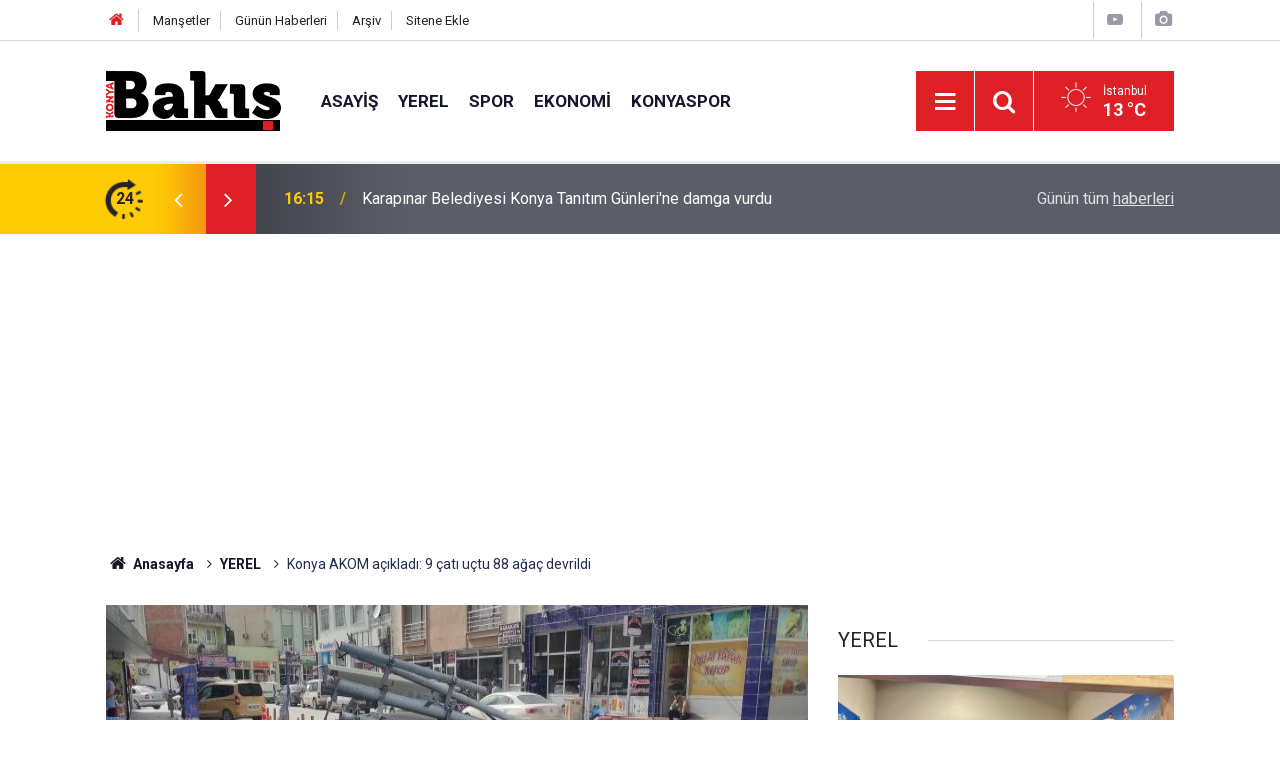

--- FILE ---
content_type: text/html; charset=UTF-8
request_url: https://konyabakis.com/yerel/konya-akom-acikladi-9-cati-uctu-88-agac-devrildi-546h
body_size: 6578
content:
<!doctype html>
	<html lang="tr">
	<head>
		<meta charset="utf-8"/>
		<meta http-equiv="X-UA-Compatible" content="IE=edge"/>
		<meta name="viewport" content="width=device-width, initial-scale=1"/>
		<title>Konya AKOM açıkladı: 9 çatı uçtu 88 ağaç devrildi</title>
		<meta name="description" content="Konya AKOM açıkladı: 9 çatı uçtu 88 ağaç devrildi..." />
<link rel="canonical" href="https://konyabakis.com/yerel/konya-akom-acikladi-9-cati-uctu-88-agac-devrildi-546h" />
<link rel="amphtml" href="https://konyabakis.com/service/amp/yerel/konya-akom-acikladi-9-cati-uctu-88-agac-devrildi-546h" />
<meta property="og:type" content="article" />
<meta property="og:site_name" content="Konya Bakış" />
<meta property="og:url" content="https://konyabakis.com/yerel/konya-akom-acikladi-9-cati-uctu-88-agac-devrildi-546h" />
<meta property="og:title" content="Konya AKOM açıkladı: 9 çatı uçtu 88 ağaç devrildi" />
<meta property="og:description" content="Konya AKOM açıkladı: 9 çatı uçtu 88 ağaç devrildi..." />
<meta property="og:image" content="https://cdn.konyabakis.com/news/552.jpg" />
<meta property="og:image:width" content="702" />
<meta property="og:image:height" content="351" />
<meta name="twitter:card" content="summary_large_image" />
<meta name="twitter:url"  content="https://konyabakis.com/yerel/konya-akom-acikladi-9-cati-uctu-88-agac-devrildi-546h" />
<meta name="twitter:title" content="Konya AKOM açıkladı: 9 çatı uçtu 88 ağaç devrildi" />
<meta name="twitter:description" content="Konya AKOM açıkladı: 9 çatı uçtu 88 ağaç devrildi..." />
<meta name="twitter:image" content="https://cdn.konyabakis.com/news/552.jpg" />
		<meta name="robots" content="max-snippet:-1, max-image-preview:large, max-video-preview:-1"/>
		<link rel="manifest" href="/manifest.json"/>
		<link rel="icon" href="https://konyabakis.com/d/assets/favicon/favicon.ico"/>
		<meta name="generator" content="CM News 6.0"/>

		<link rel="preconnect" href="https://fonts.gstatic.com"/>
		<link rel="preconnect" href="https://www.google-analytics.com"/>
		<link rel="preconnect" href="https://stats.g.doubleclick.net"/>
		<link rel="preconnect" href="https://tpc.googlesyndication.com"/>
		<link rel="preconnect" href="https://pagead2.googlesyndication.com"/>

		<link rel="stylesheet" href="https://konyabakis.com/d/assets/bundle/2019-main.css?1741087044"/>

		<script>
			const BURL = "https://konyabakis.com/",
				DURL = "https://cdn.konyabakis.com/";
		</script>
		<script type="text/javascript" src="https://konyabakis.com/d/assets/bundle/2019-main.js?1741087044" async></script>

		<script async src="https://www.googletagmanager.com/gtag/js?id=UA-223856264-1"></script>
<script>
  window.dataLayer = window.dataLayer || [];
  function gtag(){dataLayer.push(arguments);}
  gtag('js', new Date());

  gtag('config', 'UA-223856264-1');
</script>
<script async src="https://pagead2.googlesyndication.com/pagead/js/adsbygoogle.js?client=ca-pub-3608504258751845" crossorigin="anonymous"></script>	</head>
	<body class="body-main news-detail news-2">
		<header class="base-header header-01">

	<div class="nav-top-container d-none d-lg-block">
		<div class="container">
			<div class="row">
				<div class="col">
					<nav class="nav-top">
	<div><a href="/" title="Anasayfa"><i class="icon-home"></i></a></div>
	<div><a href="/mansetler" title="Manşetler">Manşetler</a></div>
	<div>
		<a href="/son-haberler" title="Günün Haberleri">Günün Haberleri</a>
	</div>
	<div><a href="/ara" title="Arşiv">Arşiv</a></div>
	<div><a href="/sitene-ekle" title="Sitene Ekle">Sitene Ekle</a></div>
</nav>				</div>
				<div class="col-auto nav-icon">
					<div>
	<a href="/web-tv" title="Web TV"><span class="icon-youtube-play"></span></a>
</div>
<div>
	<a href="/foto-galeri" title="Foto Galeri"><span class="icon-camera"></span></a>
</div>
				</div>
			</div>
		</div>
	</div>

	<div class="nav-main-container">
		<div class="container">
			<div class="row h-100 align-items-center flex-nowrap">
				<div class="col-10 col-xl-auto brand">
					<a href="/" rel="home" title="Konya Bakış">
						<img loading="lazy" src="https://konyabakis.com/d/assets/logo.png" alt="Konya Bakış" width="175" height="60"/>
					</a>
				</div>
				<div class="col-xl-auto d-none d-xl-block">
					<ul class="nav-main d-flex flex-row">
													<li>
								<a href="/asayis" title="ASAYİŞ">ASAYİŞ</a>
							</li>
														<li>
								<a href="/yerel" title="YEREL">YEREL</a>
							</li>
														<li>
								<a href="/spor" title="SPOR">SPOR</a>
							</li>
														<li>
								<a href="/ekonomi" title="EKONOMİ">EKONOMİ</a>
							</li>
														<li>
								<a href="/konyaspor" title="KONYASPOR">KONYASPOR</a>
							</li>
												</ul>
				</div>
				<div class="col-2 col-xl-auto d-flex justify-content-end ml-auto">
					<ul class="nav-tool d-flex flex-row">
						<li>
							<button class="btn show-all-menu" aria-label="Menu"><i class="icon-menu"></i></button>
						</li>
						<!--li class="d-none d-sm-block"><button class="btn" aria-label="Ara"><i class="icon-search"></i></button></li-->
						<li class="d-none d-sm-block">
							<a class="btn" href="/ara"><i class="icon-search"></i></a>
						</li>
													<li class="align-items-center d-none d-lg-flex weather">
								<span class="weather-icon float-left"><i class="icon-accu-1"></i></span>
																<div class="weather-info float-left">
									<div class="city">İstanbul										<span>13 °C</span></div>
								</div>
							</li>
											</ul>
				</div>
			</div>
		</div>
	</div>

	<section class="bar-last-news">
	<div class="container d-flex align-items-center">
		<div class="icon">
			<i class="icon-spin-cm-1 animate-spin"></i>
			<span>24</span>
		</div>
		<div class="items">
			<div class="owl-carousel owl-align-items-center" data-options='{
				"items": 1,
				"rewind": true,
				"autoplay": true,
				"autoplayHoverPause": true,
				"dots": false,
				"nav": true,
				"navText": "icon-angle",
				"animateOut": "slideOutUp",
				"animateIn": "slideInUp"}'
			>
									<div class="item">
						<span class="time">16:15</span>
						<a href="/yerel/karapinar-belediyesi-konya-tanitim-gunlerine-damga-vurdu-29778h">Karapınar Belediyesi Konya Tanıtım Günleri'ne damga vurdu</a>
					</div>
										<div class="item">
						<span class="time">15:36</span>
						<a href="/yasam/kurgu-mu-yoksa-gercek-mi-kuyumcu-kendisine-getirilen-bir-canta-altini-kabul-etmedi-29777h">Kurgu mu yoksa gerçek mi? Kuyumcu, kendisine getirilen bir çanta altını kabul etmedi İşte sebebi</a>
					</div>
										<div class="item">
						<span class="time">15:18</span>
						<a href="/yasam/rezalet-bu-goruntuler-umrede-cekildi-29776h">Rezalet! Bu görüntüler umrede çekildi</a>
					</div>
										<div class="item">
						<span class="time">14:34</span>
						<a href="/yerel/gazzede-soykirima-ragmen-umut-hala-ayakta-29775h">Gazze’de soykırıma rağmen umut hala ayakta</a>
					</div>
										<div class="item">
						<span class="time">14:28</span>
						<a href="/yerel/karatay-belediyesinin-standina-yogun-ilgi-29774h">Karatay Belediyesi’nin standına yoğun ilgi</a>
					</div>
										<div class="item">
						<span class="time">14:23</span>
						<a href="/yerel/selcuklu-belediyesi-konya-tanitim-gunlerinde-yerini-aldi-29773h">Selçuklu Belediyesi Konya Tanıtım Günleri’nde yerini aldı</a>
					</div>
										<div class="item">
						<span class="time">14:17</span>
						<a href="/yerel/konyada-anaokullarinda-bisiklet-etkinlikleri-basladi-29772h">Konya’da anaokullarında bisiklet etkinlikleri başladı</a>
					</div>
										<div class="item">
						<span class="time">12:23</span>
						<a href="/yerel/iyi-partiye-yeniden-refah-partisinden-ziyaret-29771h">İyi Parti’ye, Yeniden Refah partisinden ziyaret</a>
					</div>
										<div class="item">
						<span class="time">12:21</span>
						<a href="/yerel/chp-konyadan-anitkabire-anlamli-ziyaret-29770h">CHP Konya’dan, Anıtkabir’e anlamlı ziyaret</a>
					</div>
										<div class="item">
						<span class="time">12:20</span>
						<a href="/yerel/buyuksehir-istanbuldan-kayipsiz-dondu-29769h">Büyükşehir İstanbul’dan kayıpsız döndü</a>
					</div>
								</div>
		</div>
		<div class="all-link">
			<a href="/son-haberler">Günün tüm <u>haberleri</u></a>
		</div>
	</div>
</section>
</header>

<section class="breadcrumbs">
	<div class="container">

		<ol>
			<li><a href="https://konyabakis.com/"><h1><i class="icon-home"></i> Anasayfa</h1></a></li>
																		<li><a href="https://konyabakis.com/yerel"><h2>YEREL</h2></a></li>
																					<li><h3>Konya AKOM açıkladı: 9 çatı uçtu 88 ağaç devrildi</h3></li>
									</ol>

	</div>
</section>
<!-- -->
	<main role="main">
				<div class="container section-padding-gutter">
							<div class="row">
	<div class="col-12 col-lg-8">
	<div class="page-content  news-scroll" data-pages="[{&quot;id&quot;:&quot;29778&quot;,&quot;link&quot;:&quot;yerel\/karapinar-belediyesi-konya-tanitim-gunlerine-damga-vurdu-29778h&quot;},{&quot;id&quot;:&quot;29775&quot;,&quot;link&quot;:&quot;yerel\/gazzede-soykirima-ragmen-umut-hala-ayakta-29775h&quot;},{&quot;id&quot;:&quot;29774&quot;,&quot;link&quot;:&quot;yerel\/karatay-belediyesinin-standina-yogun-ilgi-29774h&quot;},{&quot;id&quot;:&quot;29773&quot;,&quot;link&quot;:&quot;yerel\/selcuklu-belediyesi-konya-tanitim-gunlerinde-yerini-aldi-29773h&quot;},{&quot;id&quot;:&quot;29772&quot;,&quot;link&quot;:&quot;yerel\/konyada-anaokullarinda-bisiklet-etkinlikleri-basladi-29772h&quot;},{&quot;id&quot;:&quot;29768&quot;,&quot;link&quot;:&quot;yerel\/baskan-altaydan-tesekkur-29768h&quot;},{&quot;id&quot;:&quot;29767&quot;,&quot;link&quot;:&quot;yerel\/konyada-13-yasindaki-beratin-tedavisi-suruyor-baba-adalet-istiyorum-29767h&quot;},{&quot;id&quot;:&quot;29766&quot;,&quot;link&quot;:&quot;yerel\/iletisim-baskanligi-konya-bolge-mudurlugune-tuncay-karabulut-yeniden-atandi-29766h&quot;},{&quot;id&quot;:&quot;29765&quot;,&quot;link&quot;:&quot;yerel\/konya-gunlerinde-meram-ruzgari-29765h&quot;},{&quot;id&quot;:&quot;29764&quot;,&quot;link&quot;:&quot;yerel\/icisleri-bakani-yerlikaya-ataturk-havalimani-millet-bahcesindeki-9-konya-il-29764h&quot;}]">
	<div class="post-article" id="news-546" data-order="1" data-id="546" data-title="Konya AKOM açıkladı: 9 çatı uçtu 88 ağaç devrildi" data-url="https://konyabakis.com/yerel/konya-akom-acikladi-9-cati-uctu-88-agac-devrildi-546h">
		<div class="article-detail news-detail">

			<div class="article-image">
									<div class="imgc image">
						<img loading="lazy" src="https://cdn.konyabakis.com/news/552.jpg" data-sizes="auto" data-srcset-pass="https://cdn.konyabakis.com/news_ts/552.jpg 414w, https://cdn.konyabakis.com/news_t/552.jpg 702w, https://cdn.konyabakis.com/news/552.jpg 1280w" alt="Konya AKOM açıkladı: 9 çatı uçtu 88 ağaç devrildi"/>
					</div>
							</div>

			<aside class="article-side">
				<div class="position-sticky">
					<div class="content-date">
						<time class="p1" datetime="2024-04-21 00:46:54">00:46</time>
						<span class="p2">21 Nisan 2024</span>
					</div>
					<div class="content-tools bookmark-block" data-type="1" data-twitter="">
						<button class="icon-mail-alt bg" onclick="return openPopUp_520x390('/send_to_friend.php?type=1&amp;id=546');" title="Arkadaşına Gönder"></button>
						<button class="icon-print bg" onclick="return openPopUp_670x500('/print.php?type=1&amp;id=546')" title="Yazdır"></button>

													<button class="icon-comment bg" onclick="$.scrollTo('#comment_form_546', 600);" title="Yorum Yap"></button>
																	</div>
				</div>
			</aside>

			<article class="article-content">

				<div class="content-heading">
					<h1 class="content-title">Konya AKOM açıkladı: 9 çatı uçtu 88 ağaç devrildi</h1>
					<p class="content-description">Konya AKOM açıkladı: 9 çatı uçtu 88 ağaç devrildi...</p>
				</div>

				
				
				<div class="text-content">
					<p>Konya'da fırtınanın blançosu açıklandı. Konya AKOM'un açıkladığı bilgilere göre,"88 ağaç devrilmesi, 9 çatı parçası uçması, 9 trafik levha ve işaretleri, 1 yıldırım düşmesi sonucu ev yangını, 2 çadır uçması ihbarına müdahale edildi.</p><p>AKOM'dan yapılan açıklama, <strong>"İlimizde meydana gelen kuvvetli fırtınanın etkisiyle Afet Koordinasyon Merkezimize gelen 88 ağaç devrilmesi, 9 çatı parçası uçması, 9 trafik levha ve işaretleri, 1 yıldırım düşmesi sonucu ev yangını, 2 çadır uçması ihbarına müdahale edildi. Herhangi bir can kaybının yaşanmadığı fırtınada ekiplerimiz, yaşanan fırtınanın vatandaşlarımıza etkisini en aza indirmek için yoğun çaba sarf etti.</strong>" ifadelerine yer verildi.</p><p><img alt="glowvpowyaewre1.jpg" loading="lazy" src="https://cdn.konyabakis.com/other/2024/04/21/glowvpowyaewre1.jpg" height="2048" src="[data-uri]" width="2048"></p></p>				</div>

				
				
				
				
				
				
				
			</article>
		</div>

		
				<section class="comment-block">
		<header class="caption"><span>HABERE</span> YORUM KAT</header>

		<div class="comment_add clearfix">
	<form method="post" id="comment_form_546" onsubmit="return addComment(this, 1, 546);">
		<textarea name="comment_content" class="comment_content" rows="6" placeholder="YORUMUNUZ" maxlength="500"></textarea>
		<input type="hidden" name="reply" value="0"/>
		<span class="reply_to"></span>
		<input type="text" name="member_name" class="member_name" placeholder="AD-SOYAD"/>
		<input type="submit" name="comment_submit" class="comment_submit" value="YORUMLA"/>
	</form>
			<div class="info"><b>UYARI:</b> Küfür, hakaret, rencide edici cümleler veya imalar, inançlara saldırı içeren, imla kuralları ile yazılmamış,<br /> Türkçe karakter kullanılmayan ve büyük harflerle yazılmış yorumlar onaylanmamaktadır.</div>
	</div>
		
	</section>

	<div id="fb-comments-546" class="fb-comments" data-href="https://konyabakis.com/yerel/konya-akom-acikladi-9-cati-uctu-88-agac-devrildi-546h" data-width="100%" data-numposts="10" data-colorscheme="light"></div>

<!-- -->

		
		
			</div>
	</div>
	</div>
			<div class="col-12 col-lg-4">
			<section class="side-content news-side-list ">
			<header class="side-caption">
			<div><span>YEREL </span></div>
		</header>
		<div class="row">
																<div class="col-12 mb-4 box-02">
						<div class="post-item ia">
			<a href="/yerel/karapinar-belediyesi-konya-tanitim-gunlerine-damga-vurdu-29778h">
				<div class="imgc">
					<img loading="lazy" src="https://cdn.konyabakis.com/news/29559.jpg" alt="Karapınar Belediyesi Konya Tanıtım Günleri&#039;ne damga vurdu"/>
				</div>
				<span class="t">Karapınar Belediyesi Konya Tanıtım Günleri'ne damga vurdu</span>
											</a>
		</div>
					</div>
			
														<div class="col-12 mb-4 box-02">
						<div class="post-item ia">
			<a href="/yerel/gazzede-soykirima-ragmen-umut-hala-ayakta-29775h">
				<div class="imgc">
					<img loading="lazy" src="https://cdn.konyabakis.com/news/29556.jpg" alt="Gazze’de soykırıma rağmen umut hala ayakta"/>
				</div>
				<span class="t">Gazze’de soykırıma rağmen umut hala ayakta</span>
											</a>
		</div>
					</div>
															<div class="col-12">
									</div>
			
														<div class="col-12 mb-4 box-02">
						<div class="post-item ia">
			<a href="/yerel/karatay-belediyesinin-standina-yogun-ilgi-29774h">
				<div class="imgc">
					<img loading="lazy" src="https://cdn.konyabakis.com/news/29555.jpg" alt="Karatay Belediyesi’nin standına yoğun ilgi"/>
				</div>
				<span class="t">Karatay Belediyesi’nin standına yoğun ilgi</span>
											</a>
		</div>
					</div>
			
														<div class="col-12 mb-4 box-02">
						<div class="post-item ia">
			<a href="/yerel/selcuklu-belediyesi-konya-tanitim-gunlerinde-yerini-aldi-29773h">
				<div class="imgc">
					<img loading="lazy" src="https://cdn.konyabakis.com/news/29554.jpg" alt="Selçuklu Belediyesi Konya Tanıtım Günleri’nde yerini aldı"/>
				</div>
				<span class="t">Selçuklu Belediyesi Konya Tanıtım Günleri’nde yerini aldı</span>
											</a>
		</div>
					</div>
															<div class="col-12">
									</div>
			
														<div class="col-12 mb-4 box-02">
						<div class="post-item ia">
			<a href="/yerel/konyada-anaokullarinda-bisiklet-etkinlikleri-basladi-29772h">
				<div class="imgc">
					<img loading="lazy" src="https://cdn.konyabakis.com/news/29551.jpg" alt="Konya’da anaokullarında bisiklet etkinlikleri başladı"/>
				</div>
				<span class="t">Konya’da anaokullarında bisiklet etkinlikleri başladı</span>
											</a>
		</div>
					</div>
			
														<div class="col-12 mb-4 box-02">
						<div class="post-item ia">
			<a href="/yerel/iyi-partiye-yeniden-refah-partisinden-ziyaret-29771h">
				<div class="imgc">
					<img loading="lazy" src="https://cdn.konyabakis.com/news/29550.jpg" alt="İyi Parti’ye, Yeniden Refah partisinden ziyaret"/>
				</div>
				<span class="t">İyi Parti’ye, Yeniden Refah partisinden ziyaret</span>
											</a>
		</div>
					</div>
															<div class="col-12">
									</div>
			
														<div class="col-12 mb-4 box-02">
						<div class="post-item ia">
			<a href="/yerel/chp-konyadan-anitkabire-anlamli-ziyaret-29770h">
				<div class="imgc">
					<img loading="lazy" src="https://cdn.konyabakis.com/news/29549.jpg" alt="CHP Konya’dan, Anıtkabir’e anlamlı ziyaret"/>
				</div>
				<span class="t">CHP Konya’dan, Anıtkabir’e anlamlı ziyaret</span>
											</a>
		</div>
					</div>
			
														<div class="col-12 mb-4 box-02">
						<div class="post-item ia">
			<a href="/yerel/buyuksehir-istanbuldan-kayipsiz-dondu-29769h">
				<div class="imgc">
					<img loading="lazy" src="https://cdn.konyabakis.com/news/29548.jpg" alt="Büyükşehir İstanbul’dan kayıpsız döndü"/>
				</div>
				<span class="t">Büyükşehir İstanbul’dan kayıpsız döndü</span>
											</a>
		</div>
					</div>
												</div>
</section>		</div>
		</div>
		</div>
	</main>

	<footer class="base-footer footer-01">
	<div class="nav-top-container">
		<div class="container">
			<div class="row">
				<div class="col-12 col-lg-auto">
					Konya Bakış &copy; 2024				</div>
				<div class="col-12 col-lg-auto">
					<nav class="nav-footer">
	<div><a href="/" title="Anasayfa">Anasayfa</a></div>
	<div><a href="/kunye" title="Künye">Künye</a></div>
	<div><a href="/iletisim" title="İletişim">İletişim</a></div>
	<div>
		<a href="/gizlilik-ilkeleri" title="Gizlilik İlkeleri">Gizlilik İlkeleri</a>
	</div>
	<div><a href="/sitene-ekle" title="Sitene Ekle">Sitene Ekle</a></div>
</nav>
				</div>
				<div class="col-12 col-lg-auto">
					<div class="nav-social"><a class="rss-bg" href="/service/rss.php" target="_blank" title="RSS, News Feed, Haber Beslemesi"><i class="icon-rss"></i></a></div>				</div>
			</div>
		</div>
	</div>
		<div class="container">
		<div class="row">
			<div class="col cm-sign">
				<i class="icon-cm" title="CM Bilişim Teknolojileri"></i>
				<a href="https://www.cmbilisim.com/haber-portali-20s.htm?utm_referrer=https%3A%2F%2Fkonyabakis.com%2F" target="_blank" title="CMNews Haber Portalı Yazılımı">Haber Portalı Yazılımı</a>
			</div>
		</div>
	</div>
</footer>
<div id="nav-all" class="nav-all nav-all-01 overlay">
	<div class="logo-container">
		<img src="https://konyabakis.com/d/assets/logo.png" alt="Konya Bakış" width="175" height="60" class="show-all-menu">
		<button id="close-nav-all" class="show-all-menu close"><i class="icon-cancel"></i></button>
	</div>
	<div class="search-container">
		<form action="/ara">
			<input type="text" placeholder="Sitede Ara" name="key"><button type="submit"><i class="icon-search"></i></button>
		</form>
	</div>
	<nav>
		<header class="caption">Haberler</header>
<ul class="topics">
		<li><a href="/son-haberler">Son Haberler</a></li>
	<li><a href="/mansetler">Manşetler</a></li>
			<li>
			<a href="/asayis" title="ASAYİŞ">ASAYİŞ</a>
		</li>
				<li>
			<a href="/yerel" title="YEREL">YEREL</a>
		</li>
				<li>
			<a href="/spor" title="SPOR">SPOR</a>
		</li>
				<li>
			<a href="/ekonomi" title="EKONOMİ">EKONOMİ</a>
		</li>
				<li>
			<a href="/konyaspor" title="KONYASPOR">KONYASPOR</a>
		</li>
				<li>
			<a href="/saglik" title="SAĞLIK">SAĞLIK</a>
		</li>
				<li>
			<a href="/ilceler" title="İLÇELER">İLÇELER</a>
		</li>
				<li>
			<a href="/egitim" title="EĞİTİM">EĞİTİM</a>
		</li>
				<li>
			<a href="/yasam" title="YAŞAM">YAŞAM</a>
		</li>
				<li>
			<a href="/dunya" title="DÜNYA">DÜNYA</a>
		</li>
				<li>
			<a href="/cevre" title="ÇEVRE">ÇEVRE</a>
		</li>
				<li>
			<a href="/guncel" title="Güncel">Güncel</a>
		</li>
				<li>
			<a href="/magazin" title="MAGAZİN">MAGAZİN</a>
		</li>
				<li>
			<a href="/siyaset" title="SİYASET">SİYASET</a>
		</li>
		
</ul>
<header class="caption">Diğer İçerikler</header>
<ul class="topics">
		<li><a href="/foto-galeri">Foto Galeri</a></li>
	<li><a href="/web-tv">Web Tv</a></li>
	<li><a href="/yazarlar">Yazarlar</a></li>
	<li><a href="/gazete-mansetleri">Gazete Manşetleri</a></li>
	
</ul>
<header class="caption">Kurumsal</header>
<ul class="topics">
		<li><a href="/kunye">Künye</a></li>
	<li><a href="/iletisim">İletişim</a></li>
	<li><a href="/gizlilik-ilkeleri">Gizlilik İlkeleri</a></li>
	<li><a href="/kullanim-sartlari">Kullanım Şartları</a></li>
	<li><a href="/sitene-ekle">Geliştiriciler İçin</a></li>
	
</ul>	</nav>
</div>
<!-- -->
<script type="application/ld+json">
{
    "@context": "http://schema.org",
    "@graph": [
        {
            "@type": "WebSite",
            "url": "https://konyabakis.com/",
            "name": "Konya Bakış",
            "description": "Konya Bakış Gazetesi Konya'nın ve Türkiye'nin en güncel haber sitesi Konya'ya dair herşey en güvenilir haber sitesi",
            "potentialAction": {
                "@type": "SearchAction",
                "target": "https://konyabakis.com/ara?key={search_term_string}",
                "query-input": "required name=search_term_string"
            }
        },
        {
            "@type": "Organization",
            "name": "Konya Bakış",
            "url": "https://konyabakis.com/",
            "logo": "https://konyabakis.com/d/assets/logo.png"
        },
        {
            "@type": "BreadcrumbList",
            "itemListElement": [
                {
                    "@type": "ListItem",
                    "position": 1,
                    "name": "Anasayfa",
                    "item": "https://konyabakis.com/"
                },
                {
                    "@type": "ListItem",
                    "position": 2,
                    "name": "YEREL",
                    "item": "https://konyabakis.com/yerel"
                }
            ]
        },
        {
            "@type": "NewsArticle",
            "datePublished": "2024-04-21T00:46:54+03:00",
            "dateModified": "2024-04-21T00:46:54+03:00",
            "headline": "Konya AKOM açıkladı: 9 çatı uçtu 88 ağaç devrildi",
            "alternativeHeadline": "Konya AKOM açıkladı: 9 çatı uçtu 88 ağaç devrildi",
            "description": "Konya AKOM açıkladı: 9 çatı uçtu 88 ağaç devrildi...",
            "articleSection": "YEREL",
            "image": [
                "https://cdn.konyabakis.com/news/552.jpg"
            ],
            "speakable": {
                "@type": "SpeakableSpecification",
                "cssSelector": [
                    ".content-title",
                    ".content-description",
                    ".text-content"
                ]
            },
            "author": {
                "@type": "Organization",
                "name": "Konya Bakış",
                "url": "https://konyabakis.com/kunye",
                "logo": {
                    "@type": "ImageObject",
                    "url": "https://konyabakis.com/d/assets/logo-amp.png",
                    "width": 600,
                    "height": 60
                }
            },
            "publisher": {
                "@type": "Organization",
                "name": "Konya Bakış",
                "url": "https://konyabakis.com/kunye",
                "logo": {
                    "@type": "ImageObject",
                    "url": "https://konyabakis.com/d/assets/logo-amp.png",
                    "width": 600,
                    "height": 60
                }
            },
            "mainEntityOfPage": "https://konyabakis.com/yerel/konya-akom-acikladi-9-cati-uctu-88-agac-devrildi-546h",
            "inLanguage": "tr-TR"
        }
    ]
}
</script>
			<!-- 0.027129888534546 -->
	<script defer src="https://static.cloudflareinsights.com/beacon.min.js/vcd15cbe7772f49c399c6a5babf22c1241717689176015" integrity="sha512-ZpsOmlRQV6y907TI0dKBHq9Md29nnaEIPlkf84rnaERnq6zvWvPUqr2ft8M1aS28oN72PdrCzSjY4U6VaAw1EQ==" data-cf-beacon='{"version":"2024.11.0","token":"d3dc8de81daa407c91e2bb3c84123061","r":1,"server_timing":{"name":{"cfCacheStatus":true,"cfEdge":true,"cfExtPri":true,"cfL4":true,"cfOrigin":true,"cfSpeedBrain":true},"location_startswith":null}}' crossorigin="anonymous"></script>
</body>
	</html>
	

--- FILE ---
content_type: text/html; charset=utf-8
request_url: https://www.google.com/recaptcha/api2/aframe
body_size: 266
content:
<!DOCTYPE HTML><html><head><meta http-equiv="content-type" content="text/html; charset=UTF-8"></head><body><script nonce="fXe3ipaVOQxtjeAylg3iMA">/** Anti-fraud and anti-abuse applications only. See google.com/recaptcha */ try{var clients={'sodar':'https://pagead2.googlesyndication.com/pagead/sodar?'};window.addEventListener("message",function(a){try{if(a.source===window.parent){var b=JSON.parse(a.data);var c=clients[b['id']];if(c){var d=document.createElement('img');d.src=c+b['params']+'&rc='+(localStorage.getItem("rc::a")?sessionStorage.getItem("rc::b"):"");window.document.body.appendChild(d);sessionStorage.setItem("rc::e",parseInt(sessionStorage.getItem("rc::e")||0)+1);localStorage.setItem("rc::h",'1766150739502');}}}catch(b){}});window.parent.postMessage("_grecaptcha_ready", "*");}catch(b){}</script></body></html>